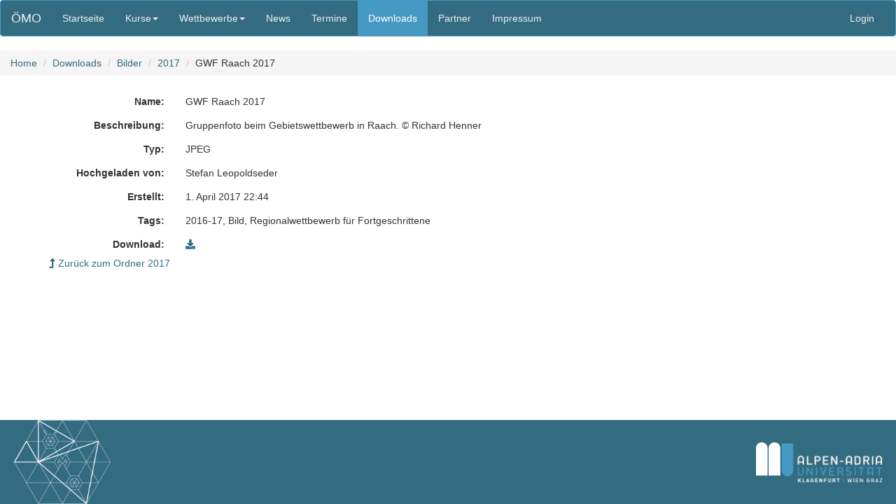

--- FILE ---
content_type: text/html; charset=utf-8
request_url: https://www.math.aau.at/OeMO/Downloads/datei/302
body_size: 6248
content:




<!DOCTYPE html>
<html lang="de">
<head>
  <meta charset="utf-8">
  <meta http-equiv="X-UA-Compatible" content="IE=edge">
  <meta name="viewport" content="width=device-width, initial-scale=1">
  <!-- The above 3 meta tags *must* come first in the head; any other head content must come *after* these tags -->
  <title>Österreichische Mathematik-Olympiade</title>
  <meta name="keywords" lang="de" content="Österreich, Österreichische, Mathematikolympiade, Mathematik-Olympiade, Mathematische, Mathematik, Olympiade, ÖMO" />
  <meta name="keywords" lang="en" content="Austria, Austrian, mathematical, olympiad, ÖMO" />
  <!-- Bootstrap -->
  <link href="/OeMO/static//bootstrap-3.3.7-dist/css/bootstrap.min.css" rel="stylesheet">

    <!-- HTML5 shim and Respond.js for IE8 support of HTML5 elements and media queries -->
    <!-- WARNING: Respond.js doesn't work if you view the page via file:// -->
    <!--[if lt IE 9]>
      <script src="https://oss.maxcdn.com/html5shiv/3.7.2/html5shiv.min.js"></script>
      <script src="https://oss.maxcdn.com/respond/1.4.2/respond.min.js"></script>
    <![endif]-->
  <link rel="stylesheet" type="text/css" href="/OeMO/static//oemo-navbar.css" media="all"/>
  <link rel="stylesheet" type="text/css" href="/OeMO/static//oemo-bootstrap.css?rev=2" media="all"/>
  <link rel="stylesheet" type="text/css" href="/OeMO/static//print.css" media="print" />
  <link href="https://use.fontawesome.com/releases/v5.5.0/css/all.css" type="text/css" media="all" rel="stylesheet" />
  <link rel="icon" href="/OeMO/static/favicon.svg" type="image/svg+xml">

  
  
</head>
<body>

<nav class="navbar navbar-default">
  <div class="container-fluid">
    <div class="navbar-header">
      <button type="button" class="navbar-toggle collapsed" data-toggle="collapse" data-target="#navbar" aria-expanded="false" aria-controls="navbar">
        <span class="sr-only">Toggle navigation</span>
        <span class="icon-bar"></span>
        <span class="icon-bar"></span>
        <span class="icon-bar"></span>
      </button>
	
	<a class="navbar-brand" href="/OeMO/">ÖMO</a>
	
    </div>
    <div id="navbar" class="navbar-collapse collapse">
      <ul class="nav navbar-nav">
	
	
	<li ><a href="/OeMO/">Startseite</a></li>
	
	
	<li class="dropdown ">
          <a href="#" class="dropdown-toggle" data-toggle="dropdown" role="button" aria-haspopup="true" aria-expanded="false">Kurse<span class="caret"></span></a>
          <ul class="dropdown-menu">
	    
	    <li><a href="/OeMO/Kurs/2026">2025/2026</a></li>
	    
	    
	    <li>
	  </ul>
	</li>
        <li  class="dropdown ">
          <a href="#" class="dropdown-toggle" data-toggle="dropdown" role="button" aria-haspopup="true" aria-expanded="false">Wettbewerbe<span class="caret"></span></a>
          <ul class="dropdown-menu">
	    <li ><a href="/OeMO/aufgaben/">Aufgaben und Lösungen</a></li>
	    <li ><a href="/OeMO/Ergebnisse/">Ergebnisse</a></li>
            <li role="separator" class="divider"></li>
            <li class="dropdown-header">English Pages</li>
	    <li ><a href="/OeMO/problems/">Problems and Solutions</a></li>
          </ul>
        </li>
	<li ><a href="/OeMO/News/">News</a></li>
	<li ><a href="/OeMO/Termine/">Termine</a></li>
	<li  class='active'><a href="/OeMO/Downloads/">Downloads</a></li>
    <li ><a href="/OeMO/partner/">Partner</a></li>
	<li ><a href="/OeMO/kontakt/">Impressum</a></li>
      </ul>
      <ul class="nav navbar-nav navbar-right">
	
	<li><a href="/OeMO/accounts/login/" id="login_top">Login</a></li>
	
      </ul>
    </div><!--/.nav-collapse -->
  </div><!--/.container-fluid -->
</nav>

<div id='content'>
      
      <ol class="breadcrumb">
	<li><a href="/OeMO/">Home</a></li>
	
	<li><a href="/OeMO/Downloads/">Downloads</a></li>
	
	<li><a href="/OeMO/Downloads/27/">Bilder</a></li>
	
	<li><a href="/OeMO/Downloads/48/">2017</a></li>
	
	<li>GWF Raach 2017</li>
	
      </ol>
      
      <div id='global-messages'>
	
      </div>


<div class="container">
<div class="form-horizontal">
<div class="row"><label class="col-sm-2 control-label">Name:</label><div class="col-sm-8"><p class="form-control-static">GWF Raach 2017</p></div></div>
<div class="row"><label class="col-sm-2 control-label">Beschreibung:</label><div class="col-sm-8"><p class="form-control-static">Gruppenfoto beim Gebietswettbewerb in Raach. © Richard Henner</p></div></div>
<div class="row"><label class="col-sm-2 control-label">Typ:</label><div class="col-sm-8"><p class="form-control-static">JPEG</p></div></div>
<div class="row"><label class="col-sm-2 control-label">Hochgeladen von:</label><div class="col-sm-8"><p class="form-control-static">Stefan Leopoldseder</p></div></div>
<div class="row"><label class="col-sm-2 control-label">Erstellt:</label><div class="col-sm-8"><p class="form-control-static">1. April 2017 22:44</p></div></div>

<div class="row"><label class="col-sm-2 control-label">Tags:</label><div class="col-sm-8"><p class="form-control-static">2016-17, Bild, Regionalwettbewerb für Fortgeschrittene</p></div></div>
<div class="row"><label class="col-sm-2 control-label">Download:</label><div class="col-sm-8"><p class="form-control-static"><a href="/OeMO/Downloads/datei/302/download"><span class="fas fa-download"></span></a></p></div></div>

</div>
<p><a href="/OeMO/Downloads/48/"><span class="fas fa-level-up-alt" ></span> Zurück zum Ordner 2017</a></p>
</div>

</div>
<div>&nbsp;</div>
<!-- Modal -->
<div class="modal fade" id="myModal" tabindex="-1" role="dialog">
  <div class="modal-dialog" role="document">
    <div class="modal-content"  id="modal-content">
    </div>
  </div>
</div>
<footer class="footer hidden-print">
  <div class="container">
    <img src="/OeMO/static//oemo-white.png" alt='ÖMO-Logo' height='120' class="oemo_logo"/>
    <img src='/OeMO/static//AAU_Logo_negativ.png' width='180' alt='AAU Logo' id='logo_navigation' class="aau_logo"/>
  </div>
</footer>
<!-- jQuery (necessary for Bootstrap's JavaScript plugins) -->
<script src="https://code.jquery.com/jquery-1.12.2.min.js"></script>
<!-- Include all compiled plugins (below), or include individual files as needed -->
<script src="/OeMO/static//bootstrap-3.3.7-dist/js/bootstrap.min.js"></script>
<script type="text/javascript">
  var language = "DE"
</script>


</body>
</html>


--- FILE ---
content_type: text/css
request_url: https://www.math.aau.at/OeMO/static//oemo-bootstrap.css?rev=2
body_size: 1816
content:
html {
  position: relative;
  min-height: 100%;
}
body {
  /* Margin bottom by footer height */
  margin-bottom: 120px;
}
.footer {
  position: absolute;
  bottom: 0;
  width: 100%;
  /* Set the fixed height of the footer here */
  height: 120px;
  background-color:  #336B81;
}

.oemo_logo {
    position: absolute;
    left: 20px;
}

.aau_logo {
    position: absolute;
    right: 20px;
    top: 32px;
}


th.left {
    text-align: left;
}

div.required>label::after {
    content:" *";
    color:red;
}

td.cell_punkte_1 input {
    width: 60px;
}
td.cell_punkte_2 input {
    width: 60px;
}
td.cell_punkte_3 input {
    width: 60px;
}
td.cell_punkte_4 input {
    width: 60px;
}
td.cell_punkte_5 input {
    width: 60px;
}
td.cell_punkte_6 input {
    width: 60px;
}
td.cell_rang input {
    width: 60px;
}

td.cell_tie_break input {
    width: 60px;
}

td.cell_preis select {
    width: 60px;
}


td.right {
    text-align: right;
}

td.center{
    text-align: center;
}

table.table-fluid {
    width: auto;
}

span.verfuegbar_slot  {
    position: absolute;
}

/* http://stackoverflow.com/a/7085003/6480302 */
.vertical-text {
	display: inline-block;
	overflow: hidden;
	width: 1.5em;
}
.vertical-text__inner {
	display: inline-block;
	white-space: nowrap;
	line-height: 1.5;
	transform: translate(0,100%) rotate(-90deg);
	transform-origin: 0 0;
}
/* This element stretches the parent to be square
   by using the mechanics of vertical margins  */
.vertical-text__inner:after {
	content: "";
	display: block;
	margin: -1.5em 0 100%;
}

.aufgabenvorschlaege-beauty-durchschnitt {
    border-left: 1px solid black;
    border-right: 1px solid black;
    font-weight: 700;
}

.modal .modal-body {
    max-height:  calc(100vh - 200px);
    overflow-y: auto;
}

legend {
    font-size: inherit;
    font-weight: bold;
    border-bottom: 0;
    margin-bottom: 5px;
}

legend.required:after {
    content:" *";
    color:red;
}

.bs3-logout-button {
    background-color: transparent;
    border: none;
    padding: 3px 20px;
}


--- FILE ---
content_type: text/css
request_url: https://www.math.aau.at/OeMO/static//print.css
body_size: -110
content:
#navigation {
    display:None;
}

#content {
    margin-left: 0px;
}

.no_print {
    display:None;
}
